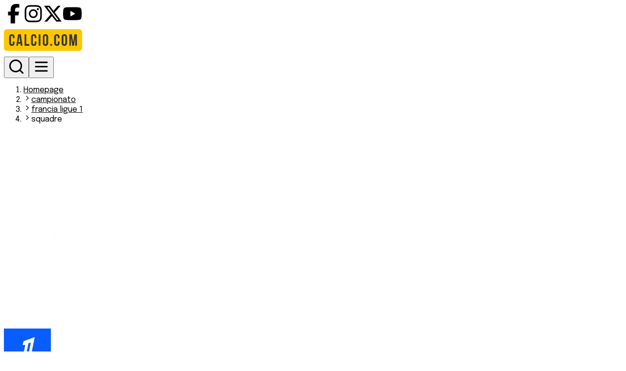

--- FILE ---
content_type: text/html; charset=utf-8
request_url: https://www.calcio.com/campionato/francia-ligue-1/squadre
body_size: 9386
content:
<!DOCTYPE html><html lang="it"><head><meta charSet="utf-8"/><meta name="viewport" content="width=device-width, initial-scale=1"/><link rel="preload" href="/_next/static/media/cb065f3ef140709c-s.p.0b820cda.woff2" as="font" crossorigin="" type="font/woff2"/><link rel="preload" as="image" href="/img/logo-calcio-com.svg"/><link rel="stylesheet" href="/_next/static/chunks/fa7b158427c5f521.css" data-precedence="next"/><link rel="preload" as="script" fetchPriority="low" href="/_next/static/chunks/b64694fc063481e2.js"/><script src="/_next/static/chunks/0383257071a6cf55.js" async=""></script><script src="/_next/static/chunks/a58e5dd13dab6da8.js" async=""></script><script src="/_next/static/chunks/234ee9b5f4d4ddd6.js" async=""></script><script src="/_next/static/chunks/turbopack-af1a39f3e8274ccb.js" async=""></script><script src="/_next/static/chunks/61f59d51c9617bd7.js" async=""></script><script src="/_next/static/chunks/7ff485eff4003203.js" async=""></script><script src="/_next/static/chunks/5b87325c39c93086.js" async=""></script><script src="/_next/static/chunks/97783b2ca1354324.js" async=""></script><script src="/_next/static/chunks/9626cd0dc493878b.js" async=""></script><script src="/_next/static/chunks/be3dc1d00715fc73.js" async=""></script><script src="/_next/static/chunks/4b9716f4f84e114c.js" async=""></script><script src="/_next/static/chunks/a1c7aaa19abbcaef.js" async=""></script><link rel="preconnect" href="https://calcioeditorial-prod-media.s3.eu-south-1.amazonaws.com" crossorigin="anonymous"/><link rel="dns-prefetch" href="https://calcioeditorial-prod-media.s3.eu-south-1.amazonaws.com"/><link rel="preconnect" href="https://www.googletagmanager.com"/><link rel="dns-prefetch" href="https://www.googletagmanager.com"/><meta name="next-size-adjust" content=""/><title>Le squadre del Campionato di Ligue 1 | Calcio.com</title><meta name="description" content="Le lista squadre del Campionato di Ligue 1"/><meta property="og:title" content="Le squadre del Campionato di Ligue 1"/><meta property="og:description" content="Le lista squadre del Campionato di Ligue 1"/><meta property="og:url" content="https://www.calcio.com/campionato/francia-ligue-1"/><meta property="og:site_name" content="Calcio.com"/><meta property="og:locale" content="it_IT"/><meta property="og:image" content="https://www.calcio.com/img/share_image.png"/><meta property="og:image:alt" content="Ligue 1"/><meta property="og:type" content="website"/><meta name="twitter:card" content="summary_large_image"/><meta name="twitter:title" content="Le squadre del Campionato di Ligue 1"/><meta name="twitter:description" content="Le lista squadre del Campionato di Ligue 1"/><meta name="twitter:image" content="https://www.calcio.com/img/share_image.png"/><meta name="twitter:image:alt" content="Ligue 1"/><link rel="icon" href="/favicon.ico"/><link rel="apple-touch-icon" href="/apple-touch-icon.png"/><script src="/_next/static/chunks/a6dad97d9634a72d.js" noModule=""></script></head><body class="epilogue_8a1174e1-module__36YTBq__className"><div hidden=""><!--$--><!--/$--></div><div class="bg-background text-foreground min-h-screen w-full flex flex-col items-center"><header class="w-full z-50 fixed top-0 left-0 py-3 md:py-6 px-3 md:px-0 transition-transform duration-300
    bg-white md:bg-transparent md:backdrop-blur-lg shadow-md
    translate-y-0"><div class="absolute inset-0 -z-10 bg-white/5  backdrop-blur-lg pointer-events-none"></div><div class="max-w-screen-xl mx-auto w-full flex items-end justify-between md:px-4"><div class="hidden gap-4 text-white md:flex"><a href="https://www.facebook.com/calciocom" target="_blank" rel="noopener noreferrer" aria-label="Facebook"><svg stroke="currentColor" fill="currentColor" stroke-width="0" viewBox="0 0 320 512" class="bg-gray-800 rounded-lg p-3" height="40" width="40" xmlns="http://www.w3.org/2000/svg"><path d="M80 299.3V512H196V299.3h86.5l18-97.8H196V166.9c0-51.7 20.3-71.5 72.7-71.5c16.3 0 29.4 .4 37 1.2V7.9C291.4 4 256.4 0 236.2 0C129.3 0 80 50.5 80 159.4v42.1H14v97.8H80z"></path></svg></a><a href="https://www.instagram.com/calciocom_official" target="_blank" rel="noopener noreferrer" aria-label="Instagram"><svg stroke="currentColor" fill="currentColor" stroke-width="0" viewBox="0 0 448 512" class="bg-gray-800 rounded-lg p-3" height="40" width="40" xmlns="http://www.w3.org/2000/svg"><path d="M224.1 141c-63.6 0-114.9 51.3-114.9 114.9s51.3 114.9 114.9 114.9S339 319.5 339 255.9 287.7 141 224.1 141zm0 189.6c-41.1 0-74.7-33.5-74.7-74.7s33.5-74.7 74.7-74.7 74.7 33.5 74.7 74.7-33.6 74.7-74.7 74.7zm146.4-194.3c0 14.9-12 26.8-26.8 26.8-14.9 0-26.8-12-26.8-26.8s12-26.8 26.8-26.8 26.8 12 26.8 26.8zm76.1 27.2c-1.7-35.9-9.9-67.7-36.2-93.9-26.2-26.2-58-34.4-93.9-36.2-37-2.1-147.9-2.1-184.9 0-35.8 1.7-67.6 9.9-93.9 36.1s-34.4 58-36.2 93.9c-2.1 37-2.1 147.9 0 184.9 1.7 35.9 9.9 67.7 36.2 93.9s58 34.4 93.9 36.2c37 2.1 147.9 2.1 184.9 0 35.9-1.7 67.7-9.9 93.9-36.2 26.2-26.2 34.4-58 36.2-93.9 2.1-37 2.1-147.8 0-184.8zM398.8 388c-7.8 19.6-22.9 34.7-42.6 42.6-29.5 11.7-99.5 9-132.1 9s-102.7 2.6-132.1-9c-19.6-7.8-34.7-22.9-42.6-42.6-11.7-29.5-9-99.5-9-132.1s-2.6-102.7 9-132.1c7.8-19.6 22.9-34.7 42.6-42.6 29.5-11.7 99.5-9 132.1-9s102.7-2.6 132.1 9c19.6 7.8 34.7 22.9 42.6 42.6 11.7 29.5 9 99.5 9 132.1s2.7 102.7-9 132.1z"></path></svg></a><a href="https://twitter.com/Calciocomoff" target="_blank" rel="noopener noreferrer" aria-label="Twitter/X"><svg stroke="currentColor" fill="currentColor" stroke-width="0" viewBox="0 0 512 512" class="bg-gray-800 rounded-lg p-3   " height="40" width="40" xmlns="http://www.w3.org/2000/svg"><path d="M389.2 48h70.6L305.6 224.2 487 464H345L233.7 318.6 106.5 464H35.8L200.7 275.5 26.8 48H172.4L272.9 180.9 389.2 48zM364.4 421.8h39.1L151.1 88h-42L364.4 421.8z"></path></svg></a><a href=" https://www.youtube.com/@calciocom" target="_blank" rel="noopener noreferrer" aria-label="YouTube" class=""><svg stroke="currentColor" fill="currentColor" stroke-width="0" viewBox="0 0 576 512" class="bg-gray-800 rounded-lg p-3" height="40" width="40" xmlns="http://www.w3.org/2000/svg"><path d="M549.655 124.083c-6.281-23.65-24.787-42.276-48.284-48.597C458.781 64 288 64 288 64S117.22 64 74.629 75.486c-23.497 6.322-42.003 24.947-48.284 48.597-11.412 42.867-11.412 132.305-11.412 132.305s0 89.438 11.412 132.305c6.281 23.65 24.787 41.5 48.284 47.821C117.22 448 288 448 288 448s170.78 0 213.371-11.486c23.497-6.321 42.003-24.171 48.284-47.821 11.412-42.867 11.412-132.305 11.412-132.305s0-89.438-11.412-132.305zm-317.51 213.508V175.185l142.739 81.205-142.739 81.201z"></path></svg></a></div><div class="md:absolute left-1/2 md:-translate-x-1/2 md:translate-y-1"><div class="text-black font-bold text-sm tracking-wide"><a href="/"><img alt="Logo" width="160" height="60" decoding="async" data-nimg="1" class="object-cover" style="color:transparent" src="/img/logo-calcio-com.svg"/></a></div></div><div class="flex gap-4 text-white cursor-pointer z-100"><button aria-label="Toggle search" class="cursor-pointer"><svg stroke="currentColor" fill="none" stroke-width="2" viewBox="0 0 24 24" stroke-linecap="round" stroke-linejoin="round" class="bg-amber-400 p-2 rounded " color="black" style="color:black" height="35" width="35" xmlns="http://www.w3.org/2000/svg"><circle cx="11" cy="11" r="8"></circle><path d="m21 21-4.3-4.3"></path></svg></button><button aria-label="Toggle menu" class="cursor-pointer"><svg stroke="currentColor" fill="none" stroke-width="2" viewBox="0 0 24 24" stroke-linecap="round" stroke-linejoin="round" class="bg-amber-400 p-2 rounded" color="black" style="color:black" height="35" width="35" xmlns="http://www.w3.org/2000/svg"><line x1="4" x2="20" y1="12" y2="12"></line><line x1="4" x2="20" y1="6" y2="6"></line><line x1="4" x2="20" y1="18" y2="18"></line></svg></button></div></div></header><main class="w-full z-10"><div class="max-w-screen-xl mx-auto px-4 mt-32"><div class="flex flex-col gap-4 rounded-br-md rounded-bl-md pb-4 mb-8"><nav class="text-sm text-gray-500 my-4" aria-label="Breadcrumb"><ol class="flex flex-wrap items-center gap-1"><li><a class="hover:underline text-blue-600" href="/">Homepage</a></li><li class="flex items-center gap-1"><svg stroke="currentColor" fill="none" stroke-width="2" viewBox="0 0 24 24" stroke-linecap="round" stroke-linejoin="round" class="text-gray-500" height="16" width="16" xmlns="http://www.w3.org/2000/svg"><path d="m9 18 6-6-6-6"></path></svg><a class="hover:underline capitalize text-gray-500" href="/campionato">campionato</a></li><li class="flex items-center gap-1"><svg stroke="currentColor" fill="none" stroke-width="2" viewBox="0 0 24 24" stroke-linecap="round" stroke-linejoin="round" class="text-gray-500" height="16" width="16" xmlns="http://www.w3.org/2000/svg"><path d="m9 18 6-6-6-6"></path></svg><a class="hover:underline capitalize text-gray-500" href="/campionato/francia-ligue-1">francia ligue 1</a></li><li class="flex items-center gap-1"><svg stroke="currentColor" fill="none" stroke-width="2" viewBox="0 0 24 24" stroke-linecap="round" stroke-linejoin="round" class="text-gray-500" height="16" width="16" xmlns="http://www.w3.org/2000/svg"><path d="m9 18 6-6-6-6"></path></svg><span class="capitalize text-gray-500" aria-current="page">squadre</span></li></ol></nav><div class="relative w-full bg-black text-white rounded-tl-xl rounded-tr-xl overflow-hidden p-2"><div class="absolute  z-0 right-[-60] bottom-[-80] opacity-9"><img alt="Decorativo" loading="lazy" width="500" height="400" decoding="async" data-nimg="1" class="w-full h-auto" style="color:transparent" sizes="(max-width: 768px) 100vw, 500px" srcSet="/_next/image?url=%2Fimg%2Fheader.png&amp;w=320&amp;q=75 320w, /_next/image?url=%2Fimg%2Fheader.png&amp;w=320&amp;q=75 320w, /_next/image?url=%2Fimg%2Fheader.png&amp;w=375&amp;q=75 375w, /_next/image?url=%2Fimg%2Fheader.png&amp;w=380&amp;q=75 380w, /_next/image?url=%2Fimg%2Fheader.png&amp;w=414&amp;q=75 414w, /_next/image?url=%2Fimg%2Fheader.png&amp;w=512&amp;q=75 512w, /_next/image?url=%2Fimg%2Fheader.png&amp;w=640&amp;q=75 640w, /_next/image?url=%2Fimg%2Fheader.png&amp;w=750&amp;q=75 750w, /_next/image?url=%2Fimg%2Fheader.png&amp;w=768&amp;q=75 768w, /_next/image?url=%2Fimg%2Fheader.png&amp;w=1024&amp;q=75 1024w, /_next/image?url=%2Fimg%2Fheader.png&amp;w=1280&amp;q=75 1280w" src="/_next/image?url=%2Fimg%2Fheader.png&amp;w=1280&amp;q=75"/></div><div class="relative z-10 flex items-center px-6 py-4 flex-col md:flex-row gap-4 text-center"><div class="flex-shrink-0 w-28 h-28 relative"><img alt="Ligue 1" loading="lazy" width="96" height="96" decoding="async" data-nimg="1" class="bg-white rounded-md object-contain" style="color:transparent" srcSet="/_next/image?url=https%3A%2F%2Fcdn.sportmonks.com%2Fimages%2Fsoccer%2Fleagues%2F13%2F301.png&amp;w=160&amp;q=75 1x, /_next/image?url=https%3A%2F%2Fcdn.sportmonks.com%2Fimages%2Fsoccer%2Fleagues%2F13%2F301.png&amp;w=256&amp;q=75 2x" src="/_next/image?url=https%3A%2F%2Fcdn.sportmonks.com%2Fimages%2Fsoccer%2Fleagues%2F13%2F301.png&amp;w=256&amp;q=75"/></div><div class="flex flex-col gap-2.5 text-xs text-gray-200 text-center md:text-left"><h1 class="text-2xl font-bold mb-2">Ligue 1</h1><span>Stato: <!-- -->Francia</span><span>Numero Squadre: <!-- -->18</span><div class=" flex md:text-left items-center gap-2"><span>Campione in carica: <!-- -->Paris Saint Germain</span><div class="w-8 h-8 relative"><img alt="Paris Saint Germain" loading="lazy" width="32" height="32" decoding="async" data-nimg="1" class="rounded-full" style="color:transparent" srcSet="/_next/image?url=https%3A%2F%2Fcdn.sportmonks.com%2Fimages%2Fsoccer%2Fteams%2F15%2F591.png&amp;w=160&amp;q=75 1x" src="/_next/image?url=https%3A%2F%2Fcdn.sportmonks.com%2Fimages%2Fsoccer%2Fteams%2F15%2F591.png&amp;w=160&amp;q=75"/></div></div></div></div></div><div class="flex gap-2 flex-col "><div class="flex flex-col gap-2 overflow-x-auto md:flex-row md:text-right text-center w-full"><a class="py-2 text-sm text-center border border-yellow-400 flex-1 rounded bg-white" href="/campionato/francia-ligue-1">Generali</a><a class="py-2 text-sm text-center border border-yellow-400 flex-1 rounded bg-white" href="/campionato/francia-ligue-1/classifica">Classifica</a><a class="py-2 text-sm text-center border border-yellow-400 flex-1 rounded bg-white" href="/campionato/francia-ligue-1/risultati">Risultati</a><a class="py-2 text-sm text-center border border-yellow-400 flex-1 rounded bg-white" href="/campionato/francia-ligue-1/statistiche-giocatori">Statistiche giocatori</a><a class="py-2 text-sm text-center border border-yellow-400 flex-1 rounded bg-white" href="/campionato/francia-ligue-1/statistiche-squadre">Statistiche squadre</a><a class="py-2 text-sm text-center border border-yellow-400 flex-1 rounded bg-yellow-400 text-black" href="/campionato/francia-ligue-1/squadre">Squadre</a><a class="py-2 text-sm text-center border border-yellow-400 flex-1 rounded bg-white" href="/campionato/francia-ligue-1/albo-oro">Albo d&#x27;oro</a></div></div><div><div class="mb-4 flex flex-col md:flex-row gap-4 items-center"><select class="rounded-md border bg-white px-3 py-4 text-sm w-full md:w-auto focus:outline-none focus:ring-2 focus:ring-offset-2 focus:ring-blue-500" aria-label="Seleziona stagione"><option value="" disabled="">— Seleziona stagione —</option><option value="2025/2026" selected="">2025/2026</option><option value="2024/2025">2024/2025</option><option value="2023/2024">2023/2024</option><option value="2022/2023">2022/2023</option><option value="2021/2022">2021/2022</option><option value="2020/2021">2020/2021</option><option value="2019/2020">2019/2020</option><option value="2018/2019">2018/2019</option><option value="2017/2018">2017/2018</option><option value="2016/2017">2016/2017</option><option value="2015/2016">2015/2016</option><option value="2014/2015">2014/2015</option><option value="2013/2014">2013/2014</option><option value="2012/2013">2012/2013</option><option value="2011/2012">2011/2012</option><option value="2010/2011">2010/2011</option><option value="2009/2010">2009/2010</option><option value="2008/2009">2008/2009</option><option value="2007/2008">2007/2008</option><option value="2006/2007">2006/2007</option><option value="2005/2006">2005/2006</option><option value="2004/2005">2004/2005</option><option value="2003/2004">2003/2004</option><option value="2002/2003">2002/2003</option><option value="2001/2002">2001/2002</option><option value="2000/2001">2000/2001</option></select></div><div class="text-center py-8">Nessuna squadra disponibile per questa stagione.</div></div></div></div><!--$--><!--/$--></main></div><footer class="bg-black text-white text-sm"><div class="max-w-screen-xl mx-auto px-6 py-10 flex flex-col gap-8"><div class="flex flex-col lg:flex-row justify-between gap-10"><div class="flex flex-col gap-4"><a href="/"><img alt="Logo" loading="lazy" width="175" height="60" decoding="async" data-nimg="1" style="color:transparent" srcSet="/_next/image?url=%2Fimg%2Fcalcio-logo.webp&amp;w=256&amp;q=75 1x, /_next/image?url=%2Fimg%2Fcalcio-logo.webp&amp;w=375&amp;q=75 2x" src="/_next/image?url=%2Fimg%2Fcalcio-logo.webp&amp;w=375&amp;q=75"/></a><div class="flex gap-3"><a href="https://www.instagram.com/calciocom_official" target="_blank" rel="noopener noreferrer" aria-label="Instagram" class=""><svg stroke="currentColor" fill="currentColor" stroke-width="0" viewBox="0 0 448 512" class="bg-gray-800 rounded-lg p-3" height="35" width="35" xmlns="http://www.w3.org/2000/svg"><path d="M224.1 141c-63.6 0-114.9 51.3-114.9 114.9s51.3 114.9 114.9 114.9S339 319.5 339 255.9 287.7 141 224.1 141zm0 189.6c-41.1 0-74.7-33.5-74.7-74.7s33.5-74.7 74.7-74.7 74.7 33.5 74.7 74.7-33.6 74.7-74.7 74.7zm146.4-194.3c0 14.9-12 26.8-26.8 26.8-14.9 0-26.8-12-26.8-26.8s12-26.8 26.8-26.8 26.8 12 26.8 26.8zm76.1 27.2c-1.7-35.9-9.9-67.7-36.2-93.9-26.2-26.2-58-34.4-93.9-36.2-37-2.1-147.9-2.1-184.9 0-35.8 1.7-67.6 9.9-93.9 36.1s-34.4 58-36.2 93.9c-2.1 37-2.1 147.9 0 184.9 1.7 35.9 9.9 67.7 36.2 93.9s58 34.4 93.9 36.2c37 2.1 147.9 2.1 184.9 0 35.9-1.7 67.7-9.9 93.9-36.2 26.2-26.2 34.4-58 36.2-93.9 2.1-37 2.1-147.8 0-184.8zM398.8 388c-7.8 19.6-22.9 34.7-42.6 42.6-29.5 11.7-99.5 9-132.1 9s-102.7 2.6-132.1-9c-19.6-7.8-34.7-22.9-42.6-42.6-11.7-29.5-9-99.5-9-132.1s-2.6-102.7 9-132.1c7.8-19.6 22.9-34.7 42.6-42.6 29.5-11.7 99.5-9 132.1-9s102.7-2.6 132.1 9c19.6 7.8 34.7 22.9 42.6 42.6 11.7 29.5 9 99.5 9 132.1s2.7 102.7-9 132.1z"></path></svg></a><a href="https://www.facebook.com/calciocom" target="_blank" rel="noopener noreferrer" aria-label="Facebook" class=""><svg stroke="currentColor" fill="currentColor" stroke-width="0" viewBox="0 0 320 512" class="bg-gray-800 rounded-lg p-3" height="35" width="35" xmlns="http://www.w3.org/2000/svg"><path d="M80 299.3V512H196V299.3h86.5l18-97.8H196V166.9c0-51.7 20.3-71.5 72.7-71.5c16.3 0 29.4 .4 37 1.2V7.9C291.4 4 256.4 0 236.2 0C129.3 0 80 50.5 80 159.4v42.1H14v97.8H80z"></path></svg></a><a href="https://twitter.com/Calciocomoff" target="_blank" rel="noopener noreferrer" aria-label="Twitter/X" class=""><svg stroke="currentColor" fill="currentColor" stroke-width="0" viewBox="0 0 512 512" class="bg-gray-800 rounded-lg p-3" height="35" width="35" xmlns="http://www.w3.org/2000/svg"><path d="M389.2 48h70.6L305.6 224.2 487 464H345L233.7 318.6 106.5 464H35.8L200.7 275.5 26.8 48H172.4L272.9 180.9 389.2 48zM364.4 421.8h39.1L151.1 88h-42L364.4 421.8z"></path></svg></a><a href=" https://www.youtube.com/@calciocom" target="_blank" rel="noopener noreferrer" aria-label="YouTube" class=""><svg stroke="currentColor" fill="currentColor" stroke-width="0" viewBox="0 0 576 512" class="bg-gray-800 rounded-lg p-3" height="35" width="35" xmlns="http://www.w3.org/2000/svg"><path d="M549.655 124.083c-6.281-23.65-24.787-42.276-48.284-48.597C458.781 64 288 64 288 64S117.22 64 74.629 75.486c-23.497 6.322-42.003 24.947-48.284 48.597-11.412 42.867-11.412 132.305-11.412 132.305s0 89.438 11.412 132.305c6.281 23.65 24.787 41.5 48.284 47.821C117.22 448 288 448 288 448s170.78 0 213.371-11.486c23.497-6.321 42.003-24.171 48.284-47.821 11.412-42.867 11.412-132.305 11.412-132.305s0-89.438-11.412-132.305zm-317.51 213.508V175.185l142.739 81.205-142.739 81.201z"></path></svg></a></div></div><div class="grid grid-cols-2 md:grid-cols-4 gap-8 flex-1"><div><h4 class="font-semibold mb-2"><a class="hover:underline decoration-white " href="/news/page/1">Notizie</a></h4><ul class="space-y-1"><li><a class="hover:underline decoration-white " href="/news/campionato/italia-serie-a">Serie A</a></li><li><a class="hover:underline decoration-white " href="/news/campionato/europa-champions-league">UEFA Champions League Teams</a></li><li><a class="hover:underline decoration-white " href="/news/campionato/europa-europa-league">UEFA Europa League Teams</a></li><li><a class="hover:underline decoration-white " href="/news/campionato/inghilterra-premier-league">Premier League</a></li><li><a class="hover:underline decoration-white " href="/news/campionato/spagna-la-liga">LaLiga</a></li><li><a class="hover:underline decoration-white " href="/news/campionato/francia-ligue-1">Ligue 1</a></li><li><a class="hover:underline decoration-white " href="/news/campionato/germania-bundesliga">Bundesliga</a></li></ul></div><div><h4 class="font-semibold mb-2"><a class="hover:underline decoration-white " href="/pronostici/page/1">Pronostici</a></h4><ul class="space-y-1"><li><a class="hover:underline decoration-white " href="/pronostici/campionato/italia-serie-a/page/1">Serie A</a></li><li><a class="hover:underline decoration-white " href="/pronostici/campionato/europa-champions-league/page/1">UEFA Champions League Teams</a></li><li><a class="hover:underline decoration-white " href="/pronostici/campionato/europa-europa-league/page/1">UEFA Europa League Teams</a></li><li><a class="hover:underline decoration-white " href="/pronostici/campionato/inghilterra-premier-league/page/1">Premier League</a></li><li><a class="hover:underline decoration-white " href="/pronostici/campionato/spagna-la-liga/page/1">LaLiga</a></li><li><a class="hover:underline decoration-white " href="/pronostici/campionato/francia-ligue-1/page/1">Ligue 1</a></li><li><a class="hover:underline decoration-white " href="/pronostici/campionato/germania-bundesliga/page/1">Bundesliga</a></li></ul></div><div><h4 class="font-semibold mb-2"><a class="hover:underline decoration-white " href="/statistiche">Statistiche</a></h4><ul class="space-y-1"><li><a class="hover:underline decoration-white " href="/statistiche/italia-serie-a/2025-2026/squadre-e-classifiche">Squadre e classifica</a></li><li><a class="hover:underline decoration-white " href="/statistiche/italia-serie-a/2025-2026/giornate">Giornate</a></li><li><a class="hover:underline decoration-white " href="/statistiche/italia-serie-a/2025-2026/marcatori">Marcatori</a></li></ul></div><div><h4 class="font-semibold mb-2">Note Legali</h4><ul class="space-y-1"><li><a class="hover:underline decoration-white " href="/privacy">Privacy Policy</a></li><li><a class="hover:underline decoration-white " href="/cookie">Cookie Policy</a></li><li><a class="hover:underline decoration-white " href="/terms-conditions">Termini e condizioni</a></li></ul></div></div></div><div class="flex flex-col lg:flex-row justify-between items-start lg:items-center gap-6"><p class="text-[10px] text-gray-300 max-w-4xl leading-snug">Calcio.com è un innovativo data hub per football fanatics realizzato da Planet Entertainment, realtà del gruppo PWO Spa dedicata ai servizi di infotainment. Questo sito non rappresenta una testata giornalistica, in quanto viene realizzato senza alcuna periodicità.</p></div></div><div class="bg-neutral-900 py-4 text-center text-xs text-gray-400 px-4">Planet Entertainment S.r.l. con sede legale in Roma, Via degli Aldobrandeschi 300, CF e P.IVA 18487761000, iscritta al Reg. Imprese di Roma, n. REA RM-1652482 <br/>© 2025 <span class="underline">Calcio.com</span></div></footer><script src="/_next/static/chunks/b64694fc063481e2.js" id="_R_" async=""></script><script>(self.__next_f=self.__next_f||[]).push([0])</script><script>self.__next_f.push([1,"1:\"$Sreact.fragment\"\n2:I[47988,[\"/_next/static/chunks/61f59d51c9617bd7.js\",\"/_next/static/chunks/7ff485eff4003203.js\",\"/_next/static/chunks/5b87325c39c93086.js\"],\"default\"]\n3:I[31076,[\"/_next/static/chunks/61f59d51c9617bd7.js\",\"/_next/static/chunks/7ff485eff4003203.js\",\"/_next/static/chunks/5b87325c39c93086.js\"],\"default\"]\n4:I[27702,[\"/_next/static/chunks/97783b2ca1354324.js\",\"/_next/static/chunks/9626cd0dc493878b.js\"],\"default\"]\n5:I[41428,[\"/_next/static/chunks/61f59d51c9617bd7.js\",\"/_next/static/chunks/7ff485eff4003203.js\",\"/_next/static/chunks/5b87325c39c93086.js\",\"/_next/static/chunks/be3dc1d00715fc73.js\"],\"default\"]\n6:I[78771,[\"/_next/static/chunks/97783b2ca1354324.js\",\"/_next/static/chunks/9626cd0dc493878b.js\"],\"default\"]\n7:I[96853,[\"/_next/static/chunks/61f59d51c9617bd7.js\",\"/_next/static/chunks/7ff485eff4003203.js\",\"/_next/static/chunks/5b87325c39c93086.js\"],\"\"]\n8:I[72155,[\"/_next/static/chunks/61f59d51c9617bd7.js\",\"/_next/static/chunks/7ff485eff4003203.js\",\"/_next/static/chunks/5b87325c39c93086.js\"],\"Image\"]\n14:I[96674,[\"/_next/static/chunks/97783b2ca1354324.js\",\"/_next/static/chunks/9626cd0dc493878b.js\"],\"default\"]\n:HL[\"/_next/static/chunks/fa7b158427c5f521.css\",\"style\"]\n:HL[\"/_next/static/media/cb065f3ef140709c-s.p.0b820cda.woff2\",\"font\",{\"crossOrigin\":\"\",\"type\":\"font/woff2\"}]\n"])</script><script>self.__next_f.push([1,"0:{\"P\":null,\"b\":\"cquwHOTZSveN8cqx24dPU\",\"c\":[\"\",\"campionato\",\"francia-ligue-1\",\"squadre?_rsc=155zu\"],\"q\":\"\",\"i\":false,\"f\":[[[\"\",{\"children\":[\"campionato\",{\"children\":[[\"slug\",\"francia-ligue-1\",\"d\"],{\"children\":[\"squadre\",{\"children\":[\"__PAGE__\",{}]}]}]}]},\"$undefined\",\"$undefined\",true],[[\"$\",\"$1\",\"c\",{\"children\":[[[\"$\",\"link\",\"0\",{\"rel\":\"stylesheet\",\"href\":\"/_next/static/chunks/fa7b158427c5f521.css\",\"precedence\":\"next\",\"crossOrigin\":\"$undefined\",\"nonce\":\"$undefined\"}],[\"$\",\"script\",\"script-0\",{\"src\":\"/_next/static/chunks/61f59d51c9617bd7.js\",\"async\":true,\"nonce\":\"$undefined\"}],[\"$\",\"script\",\"script-1\",{\"src\":\"/_next/static/chunks/7ff485eff4003203.js\",\"async\":true,\"nonce\":\"$undefined\"}],[\"$\",\"script\",\"script-2\",{\"src\":\"/_next/static/chunks/5b87325c39c93086.js\",\"async\":true,\"nonce\":\"$undefined\"}]],[\"$\",\"html\",null,{\"lang\":\"it\",\"children\":[[\"$\",\"head\",null,{\"children\":[[\"$\",\"link\",null,{\"rel\":\"preconnect\",\"href\":\"https://calcioeditorial-prod-media.s3.eu-south-1.amazonaws.com\",\"crossOrigin\":\"anonymous\"}],[\"$\",\"link\",null,{\"rel\":\"dns-prefetch\",\"href\":\"https://calcioeditorial-prod-media.s3.eu-south-1.amazonaws.com\"}],[\"$\",\"link\",null,{\"rel\":\"preconnect\",\"href\":\"https://www.googletagmanager.com\"}],[\"$\",\"link\",null,{\"rel\":\"dns-prefetch\",\"href\":\"https://www.googletagmanager.com\"}]]}],[\"$\",\"body\",null,{\"className\":\"epilogue_8a1174e1-module__36YTBq__className\",\"children\":[[\"$\",\"$L2\",null,{}],[\"$\",\"div\",null,{\"className\":\"bg-background text-foreground min-h-screen w-full flex flex-col items-center\",\"children\":[[\"$\",\"$L3\",null,{}],[\"$\",\"main\",null,{\"className\":\"w-full z-10\",\"children\":[\"$\",\"$L4\",null,{\"parallelRouterKey\":\"children\",\"error\":\"$5\",\"errorStyles\":[],\"errorScripts\":[[\"$\",\"script\",\"script-0\",{\"src\":\"/_next/static/chunks/be3dc1d00715fc73.js\",\"async\":true}]],\"template\":[\"$\",\"$L6\",null,{}],\"templateStyles\":\"$undefined\",\"templateScripts\":\"$undefined\",\"notFound\":[[\"$\",\"div\",null,{\"className\":\"min-h-screen flex items-center justify-center bg-white text-center px-4\",\"children\":[\"$\",\"div\",null,{\"children\":[[\"$\",\"h1\",null,{\"className\":\"text-4xl font-bold text-black mb-4\",\"children\":\"404 - Pagina non trovata\"}],[\"$\",\"p\",null,{\"className\":\"text-gray-600 mb-8\",\"children\":\"La pagina che stai cercando non esiste.\"}],[\"$\",\"$L7\",null,{\"href\":\"/\",\"className\":\"inline-block px-6 py-2 bg-yellow-400 text-white rounded hover:bg-gray-800 transition\",\"children\":\"Torna alla home\"}]]}]}],[]],\"forbidden\":\"$undefined\",\"unauthorized\":\"$undefined\"}]}]]}],[\"$\",\"footer\",null,{\"className\":\"bg-black text-white text-sm\",\"children\":[[\"$\",\"div\",null,{\"className\":\"max-w-screen-xl mx-auto px-6 py-10 flex flex-col gap-8\",\"children\":[[\"$\",\"div\",null,{\"className\":\"flex flex-col lg:flex-row justify-between gap-10\",\"children\":[[\"$\",\"div\",null,{\"className\":\"flex flex-col gap-4\",\"children\":[[\"$\",\"$L7\",null,{\"href\":\"/\",\"children\":[\"$\",\"$L8\",null,{\"src\":\"/img/calcio-logo.webp\",\"alt\":\"Logo\",\"width\":175,\"height\":60}]}],[\"$\",\"div\",null,{\"className\":\"flex gap-3\",\"children\":[[\"$\",\"a\",null,{\"href\":\"https://www.instagram.com/calciocom_official\",\"target\":\"_blank\",\"rel\":\"noopener noreferrer\",\"aria-label\":\"Instagram\",\"className\":\"\",\"children\":[\"$\",\"svg\",null,{\"stroke\":\"currentColor\",\"fill\":\"currentColor\",\"strokeWidth\":\"0\",\"viewBox\":\"0 0 448 512\",\"className\":\"bg-gray-800 rounded-lg p-3\",\"children\":[\"$undefined\",[[\"$\",\"path\",\"0\",{\"d\":\"M224.1 141c-63.6 0-114.9 51.3-114.9 114.9s51.3 114.9 114.9 114.9S339 319.5 339 255.9 287.7 141 224.1 141zm0 189.6c-41.1 0-74.7-33.5-74.7-74.7s33.5-74.7 74.7-74.7 74.7 33.5 74.7 74.7-33.6 74.7-74.7 74.7zm146.4-194.3c0 14.9-12 26.8-26.8 26.8-14.9 0-26.8-12-26.8-26.8s12-26.8 26.8-26.8 26.8 12 26.8 26.8zm76.1 27.2c-1.7-35.9-9.9-67.7-36.2-93.9-26.2-26.2-58-34.4-93.9-36.2-37-2.1-147.9-2.1-184.9 0-35.8 1.7-67.6 9.9-93.9 36.1s-34.4 58-36.2 93.9c-2.1 37-2.1 147.9 0 184.9 1.7 35.9 9.9 67.7 36.2 93.9s58 34.4 93.9 36.2c37 2.1 147.9 2.1 184.9 0 35.9-1.7 67.7-9.9 93.9-36.2 26.2-26.2 34.4-58 36.2-93.9 2.1-37 2.1-147.8 0-184.8zM398.8 388c-7.8 19.6-22.9 34.7-42.6 42.6-29.5 11.7-99.5 9-132.1 9s-102.7 2.6-132.1-9c-19.6-7.8-34.7-22.9-42.6-42.6-11.7-29.5-9-99.5-9-132.1s-2.6-102.7 9-132.1c7.8-19.6 22.9-34.7 42.6-42.6 29.5-11.7 99.5-9 132.1-9s102.7-2.6 132.1 9c19.6 7.8 34.7 22.9 42.6 42.6 11.7 29.5 9 99.5 9 132.1s2.7 102.7-9 132.1z\",\"children\":[]}]]],\"style\":{\"color\":\"$undefined\"},\"height\":35,\"width\":35,\"xmlns\":\"http://www.w3.org/2000/svg\"}]}],\"$L9\",\"$La\",\"$Lb\"]}]]}],\"$Lc\"]}],\"$Ld\"]}],\"$Le\"]}]]}]]}]]}],{\"children\":[\"$Lf\",{\"children\":[\"$L10\",{\"children\":[\"$L11\",{\"children\":[\"$L12\",{},null,false,false]},null,false,false]},null,false,false]},null,false,false]},null,false,false],\"$L13\",false]],\"m\":\"$undefined\",\"G\":[\"$14\",[]],\"S\":true}\n"])</script><script>self.__next_f.push([1,"19:I[26905,[\"/_next/static/chunks/97783b2ca1354324.js\",\"/_next/static/chunks/9626cd0dc493878b.js\"],\"OutletBoundary\"]\n1a:\"$Sreact.suspense\"\n1c:I[26905,[\"/_next/static/chunks/97783b2ca1354324.js\",\"/_next/static/chunks/9626cd0dc493878b.js\"],\"ViewportBoundary\"]\n1e:I[26905,[\"/_next/static/chunks/97783b2ca1354324.js\",\"/_next/static/chunks/9626cd0dc493878b.js\"],\"MetadataBoundary\"]\n9:[\"$\",\"a\",null,{\"href\":\"https://www.facebook.com/calciocom\",\"target\":\"_blank\",\"rel\":\"noopener noreferrer\",\"aria-label\":\"Facebook\",\"className\":\"\",\"children\":[\"$\",\"svg\",null,{\"stroke\":\"currentColor\",\"fill\":\"currentColor\",\"strokeWidth\":\"0\",\"viewBox\":\"0 0 320 512\",\"className\":\"bg-gray-800 rounded-lg p-3\",\"children\":[\"$undefined\",[[\"$\",\"path\",\"0\",{\"d\":\"M80 299.3V512H196V299.3h86.5l18-97.8H196V166.9c0-51.7 20.3-71.5 72.7-71.5c16.3 0 29.4 .4 37 1.2V7.9C291.4 4 256.4 0 236.2 0C129.3 0 80 50.5 80 159.4v42.1H14v97.8H80z\",\"children\":[]}]]],\"style\":{\"color\":\"$undefined\"},\"height\":35,\"width\":35,\"xmlns\":\"http://www.w3.org/2000/svg\"}]}]\na:[\"$\",\"a\",null,{\"href\":\"https://twitter.com/Calciocomoff\",\"target\":\"_blank\",\"rel\":\"noopener noreferrer\",\"aria-label\":\"Twitter/X\",\"className\":\"\",\"children\":[\"$\",\"svg\",null,{\"stroke\":\"currentColor\",\"fill\":\"currentColor\",\"strokeWidth\":\"0\",\"viewBox\":\"0 0 512 512\",\"className\":\"bg-gray-800 rounded-lg p-3\",\"children\":[\"$undefined\",[[\"$\",\"path\",\"0\",{\"d\":\"M389.2 48h70.6L305.6 224.2 487 464H345L233.7 318.6 106.5 464H35.8L200.7 275.5 26.8 48H172.4L272.9 180.9 389.2 48zM364.4 421.8h39.1L151.1 88h-42L364.4 421.8z\",\"children\":[]}]]],\"style\":{\"color\":\"$undefined\"},\"height\":35,\"width\":35,\"xmlns\":\"http://www.w3.org/2000/svg\"}]}]\nb:[\"$\",\"a\",null,{\"href\":\" https://www.youtube.com/@calciocom\",\"target\":\"_blank\",\"rel\":\"noopener noreferrer\",\"aria-label\":\"YouTube\",\"className\":\"\",\"children\":[\"$\",\"svg\",null,{\"stroke\":\"currentColor\",\"fill\":\"currentColor\",\"strokeWidth\":\"0\",\"viewBox\":\"0 0 576 512\",\"className\":\"bg-gray-800 rounded-lg p-3\",\"children\":[\"$undefined\",[[\"$\",\"path\",\"0\",{\"d\":\"M549.655 124.083c-6.281-23.65-24.787-42.276-48.284-48.597C458.781 64 288 64 288 64S117.22 64 74.629 75.486c-23.497 6.322-42.003 24.947-48.284 48.597-11.412 42.867-11.412 132.305-11.412 132.305s0 89.438 11.412 132.305c6.281 23.65 24.787 41.5 48.284 47.821C117.22 448 288 448 288 448s170.78 0 213.371-11.486c23.497-6.321 42.003-24.171 48.284-47.821 11.412-42.867 11.412-132.305 11.412-132.305s0-89.438-11.412-132.305zm-317.51 213.508V175.185l142.739 81.205-142.739 81.201z\",\"children\":[]}]]],\"style\":{\"color\":\"$undefined\"},\"height\":35,\"width\":35,\"xmlns\":\"http://www.w3.org/2000/svg\"}]}]\n"])</script><script>self.__next_f.push([1,"c:[\"$\",\"div\",null,{\"className\":\"grid grid-cols-2 md:grid-cols-4 gap-8 flex-1\",\"children\":[[\"$\",\"div\",null,{\"children\":[[\"$\",\"h4\",null,{\"className\":\"font-semibold mb-2\",\"children\":[\"$\",\"$L7\",null,{\"href\":\"/news/page/1\",\"className\":\"hover:underline decoration-white \",\"children\":\"Notizie\"}]}],[\"$\",\"ul\",null,{\"className\":\"space-y-1\",\"children\":[[\"$\",\"li\",\"italia-serie-a\",{\"children\":[\"$\",\"$L7\",null,{\"href\":\"/news/campionato/italia-serie-a\",\"className\":\"hover:underline decoration-white \",\"children\":\"Serie A\"}]}],[\"$\",\"li\",\"europa-champions-league\",{\"children\":[\"$\",\"$L7\",null,{\"href\":\"/news/campionato/europa-champions-league\",\"className\":\"hover:underline decoration-white \",\"children\":\"UEFA Champions League Teams\"}]}],[\"$\",\"li\",\"europa-europa-league\",{\"children\":[\"$\",\"$L7\",null,{\"href\":\"/news/campionato/europa-europa-league\",\"className\":\"hover:underline decoration-white \",\"children\":\"UEFA Europa League Teams\"}]}],[\"$\",\"li\",\"inghilterra-premier-league\",{\"children\":[\"$\",\"$L7\",null,{\"href\":\"/news/campionato/inghilterra-premier-league\",\"className\":\"hover:underline decoration-white \",\"children\":\"Premier League\"}]}],[\"$\",\"li\",\"spagna-la-liga\",{\"children\":[\"$\",\"$L7\",null,{\"href\":\"/news/campionato/spagna-la-liga\",\"className\":\"hover:underline decoration-white \",\"children\":\"LaLiga\"}]}],[\"$\",\"li\",\"francia-ligue-1\",{\"children\":[\"$\",\"$L7\",null,{\"href\":\"/news/campionato/francia-ligue-1\",\"className\":\"hover:underline decoration-white \",\"children\":\"Ligue 1\"}]}],[\"$\",\"li\",\"germania-bundesliga\",{\"children\":[\"$\",\"$L7\",null,{\"href\":\"/news/campionato/germania-bundesliga\",\"className\":\"hover:underline decoration-white \",\"children\":\"Bundesliga\"}]}]]}]]}],[\"$\",\"div\",null,{\"children\":[[\"$\",\"h4\",null,{\"className\":\"font-semibold mb-2\",\"children\":[\"$\",\"$L7\",null,{\"href\":\"/pronostici/page/1\",\"className\":\"hover:underline decoration-white \",\"children\":\"Pronostici\"}]}],[\"$\",\"ul\",null,{\"className\":\"space-y-1\",\"children\":[[\"$\",\"li\",\"italia-serie-a\",{\"children\":[\"$\",\"$L7\",null,{\"href\":\"/pronostici/campionato/italia-serie-a/page/1\",\"className\":\"hover:underline decoration-white \",\"children\":\"Serie A\"}]}],[\"$\",\"li\",\"europa-champions-league\",{\"children\":[\"$\",\"$L7\",null,{\"href\":\"/pronostici/campionato/europa-champions-league/page/1\",\"className\":\"hover:underline decoration-white \",\"children\":\"UEFA Champions League Teams\"}]}],[\"$\",\"li\",\"europa-europa-league\",{\"children\":[\"$\",\"$L7\",null,{\"href\":\"/pronostici/campionato/europa-europa-league/page/1\",\"className\":\"hover:underline decoration-white \",\"children\":\"UEFA Europa League Teams\"}]}],[\"$\",\"li\",\"inghilterra-premier-league\",{\"children\":[\"$\",\"$L7\",null,{\"href\":\"/pronostici/campionato/inghilterra-premier-league/page/1\",\"className\":\"hover:underline decoration-white \",\"children\":\"Premier League\"}]}],[\"$\",\"li\",\"spagna-la-liga\",{\"children\":[\"$\",\"$L7\",null,{\"href\":\"/pronostici/campionato/spagna-la-liga/page/1\",\"className\":\"hover:underline decoration-white \",\"children\":\"LaLiga\"}]}],[\"$\",\"li\",\"francia-ligue-1\",{\"children\":[\"$\",\"$L7\",null,{\"href\":\"/pronostici/campionato/francia-ligue-1/page/1\",\"className\":\"hover:underline decoration-white \",\"children\":\"Ligue 1\"}]}],[\"$\",\"li\",\"germania-bundesliga\",{\"children\":[\"$\",\"$L7\",null,{\"href\":\"/pronostici/campionato/germania-bundesliga/page/1\",\"className\":\"hover:underline decoration-white \",\"children\":\"Bundesliga\"}]}]]}]]}],[\"$\",\"div\",null,{\"children\":[[\"$\",\"h4\",null,{\"className\":\"font-semibold mb-2\",\"children\":[\"$\",\"$L7\",null,{\"href\":\"/statistiche\",\"className\":\"hover:underline decoration-white \",\"children\":\"Statistiche\"}]}],[\"$\",\"ul\",null,{\"className\":\"space-y-1\",\"children\":[[\"$\",\"li\",\"2025-2026/squadre-e-classifiche\",{\"children\":[\"$\",\"$L7\",null,{\"href\":\"/statistiche/italia-serie-a/2025-2026/squadre-e-classifiche\",\"className\":\"hover:underline decoration-white \",\"children\":\"Squadre e classifica\"}]}],[\"$\",\"li\",\"2025-2026/giornate\",{\"children\":[\"$\",\"$L7\",null,{\"href\":\"/statistiche/italia-serie-a/2025-2026/giornate\",\"className\":\"hover:underline decoration-white \",\"children\":\"Giornate\"}]}],[\"$\",\"li\",\"2025-2026/marcatori\",{\"children\":[\"$\",\"$L7\",null,{\"href\":\"/statistiche/italia-serie-a/2025-2026/marcatori\",\"className\":\"hover:underline decoration-white \",\"children\":\"Marcatori\"}]}]]}]]}],[\"$\",\"div\",null,{\"children\":[[\"$\",\"h4\",null,{\"className\":\"font-semibold mb-2\",\"children\":\"Note Legali\"}],[\"$\",\"ul\",null,{\"className\":\"space-y-1\",\"children\":[\"$L15\",\"$L16\",\"$L17\"]}]]}]]}]\n"])</script><script>self.__next_f.push([1,"d:[\"$\",\"div\",null,{\"className\":\"flex flex-col lg:flex-row justify-between items-start lg:items-center gap-6\",\"children\":[\"$\",\"p\",null,{\"className\":\"text-[10px] text-gray-300 max-w-4xl leading-snug\",\"children\":\"Calcio.com è un innovativo data hub per football fanatics realizzato da Planet Entertainment, realtà del gruppo PWO Spa dedicata ai servizi di infotainment. Questo sito non rappresenta una testata giornalistica, in quanto viene realizzato senza alcuna periodicità.\"}]}]\ne:[\"$\",\"div\",null,{\"className\":\"bg-neutral-900 py-4 text-center text-xs text-gray-400 px-4\",\"children\":[\"Planet Entertainment S.r.l. con sede legale in Roma, Via degli Aldobrandeschi 300, CF e P.IVA 18487761000, iscritta al Reg. Imprese di Roma, n. REA RM-1652482 \",[\"$\",\"br\",null,{}],\"© 2025 \",[\"$\",\"span\",null,{\"className\":\"underline\",\"children\":\"Calcio.com\"}]]}]\nf:[\"$\",\"$1\",\"c\",{\"children\":[null,[\"$\",\"$L4\",null,{\"parallelRouterKey\":\"children\",\"error\":\"$undefined\",\"errorStyles\":\"$undefined\",\"errorScripts\":\"$undefined\",\"template\":[\"$\",\"$L6\",null,{}],\"templateStyles\":\"$undefined\",\"templateScripts\":\"$undefined\",\"notFound\":\"$undefined\",\"forbidden\":\"$undefined\",\"unauthorized\":\"$undefined\"}]]}]\n10:[\"$\",\"$1\",\"c\",{\"children\":[null,[\"$\",\"$L4\",null,{\"parallelRouterKey\":\"children\",\"error\":\"$undefined\",\"errorStyles\":\"$undefined\",\"errorScripts\":\"$undefined\",\"template\":[\"$\",\"$L6\",null,{}],\"templateStyles\":\"$undefined\",\"templateScripts\":\"$undefined\",\"notFound\":\"$undefined\",\"forbidden\":\"$undefined\",\"unauthorized\":\"$undefined\"}]]}]\n11:[\"$\",\"$1\",\"c\",{\"children\":[null,[\"$\",\"$L4\",null,{\"parallelRouterKey\":\"children\",\"error\":\"$undefined\",\"errorStyles\":\"$undefined\",\"errorScripts\":\"$undefined\",\"template\":[\"$\",\"$L6\",null,{}],\"templateStyles\":\"$undefined\",\"templateScripts\":\"$undefined\",\"notFound\":\"$undefined\",\"forbidden\":\"$undefined\",\"unauthorized\":\"$undefined\"}]]}]\n12:[\"$\",\"$1\",\"c\",{\"children\":[\"$L18\",[[\"$\",\"script\",\"script-0\",{\"src\":\"/_next/static/chunks/4b9716f4f84e114c.js\",\"async\":true,\"nonce\":\"$undefined\"}],[\"$\",\"script\",\"script-1\",{\"src\":\"/_next/static/chunks/a1c7aaa19abbcaef.js\",\"async\":true,\"nonce\":\"$undefined\"}]],[\"$\",\"$L19\",null,{\"children\":[\"$\",\"$1a\",null,{\"name\":\"Next.MetadataOutlet\",\"children\":\"$@1b\"}]}]]}]\n13:[\"$\",\"$1\",\"h\",{\"children\":[null,[\"$\",\"$L1c\",null,{\"children\":\"$@1d\"}],[\"$\",\"div\",null,{\"hidden\":true,\"children\":[\"$\",\"$L1e\",null,{\"children\":[\"$\",\"$1a\",null,{\"name\":\"Next.Metadata\",\"children\":\"$@1f\"}]}]}],[\"$\",\"meta\",null,{\"name\":\"next-size-adjust\",\"content\":\"\"}]]}]\n"])</script><script>self.__next_f.push([1,"15:[\"$\",\"li\",null,{\"children\":[\"$\",\"$L7\",null,{\"href\":\"/privacy\",\"className\":\"hover:underline decoration-white \",\"children\":\"Privacy Policy\"}]}]\n16:[\"$\",\"li\",null,{\"children\":[\"$\",\"$L7\",null,{\"href\":\"/cookie\",\"className\":\"hover:underline decoration-white \",\"children\":\"Cookie Policy\"}]}]\n17:[\"$\",\"li\",null,{\"children\":[\"$\",\"$L7\",null,{\"href\":\"/terms-conditions\",\"className\":\"hover:underline decoration-white \",\"children\":\"Termini e condizioni\"}]}]\n"])</script><script>self.__next_f.push([1,"1d:[[\"$\",\"meta\",\"0\",{\"charSet\":\"utf-8\"}],[\"$\",\"meta\",\"1\",{\"name\":\"viewport\",\"content\":\"width=device-width, initial-scale=1\"}]]\n"])</script><script>self.__next_f.push([1,"20:I[4231,[\"/_next/static/chunks/61f59d51c9617bd7.js\",\"/_next/static/chunks/7ff485eff4003203.js\",\"/_next/static/chunks/5b87325c39c93086.js\",\"/_next/static/chunks/4b9716f4f84e114c.js\",\"/_next/static/chunks/a1c7aaa19abbcaef.js\"],\"CampionatoProvider\"]\n23:I[35695,[\"/_next/static/chunks/97783b2ca1354324.js\",\"/_next/static/chunks/9626cd0dc493878b.js\"],\"IconMark\"]\n21:Teb3,"])</script><script>self.__next_f.push([1,"\u003cp\u003e\n  Resta aggiornato sul campionato di \n  \u003cstrong\u003e\n    Ligue 1\n  \u003c/strong\u003e\n   ed accedi a tutte le statistiche sulle squadre, i giocatori e le partite e consulta la classifica ed il calendario per rimanere sempre aggiornato.\n\u003c/p\u003e\n\u003cp\u003e\n  Calcio.com è il punto di riferimento per tutti i numeri della Ligue 1 e ti aiuterà a rimanere aggiornato ed a trovare tutte le informazioni più importanti per pronosticare le partite del campionato.\n\u003c/p\u003e\n\u003cp\u003e\n  La Ligue 1 è uno dei campionati di calcio più seguiti dagli italiani per la qualità di gioco delle squadre. Le partite di questo campionato sono, infatti, ricche di gol, azione e spettacolo che infiammano l’animo di tutti gli spettatori.\n\u003c/p\u003e\n\u003cp\u003e\n  Conoscere le \n  \u003cstrong\u003e\n    statistiche della Ligue 1 \n  \u003c/strong\u003e\n  è fondamentale per ogni tifoso di calcio perché consente di sapere lo stato delle squadre impegnate nel campionato e di pronosticare con più precisione l’esito delle partite.\n\u003c/p\u003e\n\u003cul\u003e\n  \u003cli\u003e\n    \u003cstrong\u003e\n      Valutare le performance delle squadre\n    \u003c/strong\u003e\n    : Le statistiche della Ligue 1 forniscono dati cruciali sulle prestazioni delle squadre. Informazioni come il numero di partite vinte, pareggiate, perse, gol segnati, gol subiti e differenza reti danno un'idea chiara della forma attuale e storica di una squadra. Questi dati aiutano i tifosi a comprendere quali squadre stanno attraversando un buon momento e quali potrebbero essere in difficoltà.\n  \u003c/li\u003e\n  \u003cli\u003e\n    \u003cstrong\u003e\n      Previsioni e scommesse\n    \u003c/strong\u003e\n    : Le statistiche sono fondamentali per i tifosi che vogliono fare pronostici accurati sulle partite. Analizzare le performance passate, i risultati recenti e le tendenze di gioco può aiutare a prevedere l'esito delle partite con maggiore precisione. Questo è particolarmente importante per gli appassionati di scommesse sportive che cercano di ottenere un vantaggio strategico.\n  \u003c/li\u003e\n  \u003cli\u003e\n    \u003cstrong\u003e\n      Identificare i punti di forza e debolezza\n    \u003c/strong\u003e\n    : Conoscere le statistiche dettagliate dei giocatori e delle squadre consente ai tifosi di identificare i punti di forza e le debolezze di ciascuna formazione. Ad esempio, potrebbero osservare quali giocatori sono i migliori marcatori, quali sono bravi negli assist, quali squadre hanno una difesa solida, ecc. Queste informazioni aiutano a capire come le squadre si affronteranno sul campo\n  \u003c/li\u003e\n  \u003cli\u003e\n    \u003cstrong\u003e\n      Seguire da vicino i giocatori preferiti\n    \u003c/strong\u003e\n    : Le statistiche individuali dei giocatori offrono un'opportunità unica per i tifosi di seguire da vicino le performance dei propri calciatori preferiti. Vedere come si collocano in termini di gol, assist, passaggi riusciti, ecc., può aumentare l'entusiasmo e l'attenzione verso il gioco.\n  \u003c/li\u003e\n\u003c/ul\u003e\n\u003cp\u003e\n  Il nostro sito offre un'ampia copertura delle \n  \u003cstrong\u003e\n    partite di Ligue 1\n  \u003c/strong\u003e\n  , con risultati in tempo reale, highlights delle partite e dettagli statistici approfonditi per analizzare l'andamento delle squadre nel corso della stagione.\n\u003c/p\u003e\n\u003cp\u003e\n  Siamo costantemente aggiornati con gli ultimi dati e le ultime notizie, al fine di fornirti i \n  \u003ca href=\"https://www.calcio.com/scommesse/quote-pronostici/francia-ligue-1\" rel=\"noopener noreferrer\" target=\"_blank\"\u003e\n    migliori pronostici sulla Ligue 1\n  \u003c/a\u003e\n  . La nostra piattaforma è pensata per i veri appassionati di calcio che desiderano avere accesso alle informazioni più recenti e affidabili.\n\u003c/p\u003e\n\u003cp\u003e\n  Non perdere altro tempo! Inizia subito a esplorare le \n  \u003cstrong\u003e\n    statistiche della Ligue 1\n  \u003c/strong\u003e\n   e immergiti nel mondo del calcio come mai prima d'ora. Siamo qui per aiutarti a vivere appieno la passione per il calcio e a rendere la tua esperienza ancora più coinvolgente.\n\u003c/p\u003e"])</script><script>self.__next_f.push([1,"18:[\"$\",\"div\",null,{\"className\":\"max-w-screen-xl mx-auto px-4 mt-32\",\"children\":[\"$\",\"$L20\",null,{\"data\":{\"league\":{\"id\":301,\"name\":\"Ligue 1\",\"slug\":\"francia-ligue-1\",\"logo\":\"https://cdn.sportmonks.com/images/soccer/leagues/13/301.png\",\"metaTitle\":\"Ligue 1: statistiche, risultati e calendario\",\"metaDescription\":\"Segui la Ligue 1 su Calcio.com. Statistiche, calendari, risultati live e scontri diretti per rimanere sempre aggiornato sul campionato\",\"description\":\"$21\",\"country\":{\"id\":17,\"name\":\"Francia\",\"logo\":\"https://cdn.sportmonks.com/images/countries/png/short/fr.png\"}},\"season\":{\"id\":25651,\"name\":\"2025/2026\"},\"numeroSquadre\":18,\"campione\":{\"id\":591,\"name\":\"Paris Saint Germain\",\"slug\":\"paris-saint-germain\",\"imagePath\":\"https://cdn.sportmonks.com/images/soccer/teams/15/591.png\"},\"stages\":[]},\"children\":\"$L22\"}]}]\n"])</script><script>self.__next_f.push([1,"1f:[[\"$\",\"title\",\"0\",{\"children\":\"Le squadre del Campionato di Ligue 1 | Calcio.com\"}],[\"$\",\"meta\",\"1\",{\"name\":\"description\",\"content\":\"Le lista squadre del Campionato di Ligue 1\"}],[\"$\",\"meta\",\"2\",{\"property\":\"og:title\",\"content\":\"Le squadre del Campionato di Ligue 1\"}],[\"$\",\"meta\",\"3\",{\"property\":\"og:description\",\"content\":\"Le lista squadre del Campionato di Ligue 1\"}],[\"$\",\"meta\",\"4\",{\"property\":\"og:url\",\"content\":\"https://www.calcio.com/campionato/francia-ligue-1\"}],[\"$\",\"meta\",\"5\",{\"property\":\"og:site_name\",\"content\":\"Calcio.com\"}],[\"$\",\"meta\",\"6\",{\"property\":\"og:locale\",\"content\":\"it_IT\"}],[\"$\",\"meta\",\"7\",{\"property\":\"og:image\",\"content\":\"https://www.calcio.com/img/share_image.png\"}],[\"$\",\"meta\",\"8\",{\"property\":\"og:image:alt\",\"content\":\"Ligue 1\"}],[\"$\",\"meta\",\"9\",{\"property\":\"og:type\",\"content\":\"website\"}],[\"$\",\"meta\",\"10\",{\"name\":\"twitter:card\",\"content\":\"summary_large_image\"}],[\"$\",\"meta\",\"11\",{\"name\":\"twitter:title\",\"content\":\"Le squadre del Campionato di Ligue 1\"}],[\"$\",\"meta\",\"12\",{\"name\":\"twitter:description\",\"content\":\"Le lista squadre del Campionato di Ligue 1\"}],[\"$\",\"meta\",\"13\",{\"name\":\"twitter:image\",\"content\":\"https://www.calcio.com/img/share_image.png\"}],[\"$\",\"meta\",\"14\",{\"name\":\"twitter:image:alt\",\"content\":\"Ligue 1\"}],[\"$\",\"link\",\"15\",{\"rel\":\"icon\",\"href\":\"/favicon.ico\"}],[\"$\",\"link\",\"16\",{\"rel\":\"apple-touch-icon\",\"href\":\"/apple-touch-icon.png\"}],[\"$\",\"$L23\",\"17\",{}]]\n"])</script><script>self.__next_f.push([1,"1b:null\n"])</script><script>self.__next_f.push([1,"24:I[44652,[\"/_next/static/chunks/61f59d51c9617bd7.js\",\"/_next/static/chunks/7ff485eff4003203.js\",\"/_next/static/chunks/5b87325c39c93086.js\",\"/_next/static/chunks/4b9716f4f84e114c.js\",\"/_next/static/chunks/a1c7aaa19abbcaef.js\"],\"default\"]\n25:I[5136,[\"/_next/static/chunks/61f59d51c9617bd7.js\",\"/_next/static/chunks/7ff485eff4003203.js\",\"/_next/static/chunks/5b87325c39c93086.js\",\"/_next/static/chunks/4b9716f4f84e114c.js\",\"/_next/static/chunks/a1c7aaa19abbcaef.js\"],\"default\"]\n26:I[63736,[\"/_next/static/chunks/61f59d51c9617bd7.js\",\"/_next/static/chunks/7ff485eff4003203.js\",\"/_next/static/chunks/5b87325c39c93086.js\",\"/_next/static/chunks/4b9716f4f84e114c.js\",\"/_next/static/chunks/a1c7aaa19abbcaef.js\"],\"default\"]\n27:I[61733,[\"/_next/static/chunks/61f59d51c9617bd7.js\",\"/_next/static/chunks/7ff485eff4003203.js\",\"/_next/static/chunks/5b87325c39c93086.js\",\"/_next/static/chunks/4b9716f4f84e114c.js\",\"/_next/static/chunks/a1c7aaa19abbcaef.js\"],\"default\"]\n22:[\"$\",\"div\",null,{\"className\":\"flex flex-col gap-4 rounded-br-md rounded-bl-md pb-4 mb-8\",\"children\":[[\"$\",\"$L24\",null,{}],[\"$\",\"$L25\",null,{}],[\"$\",\"$L26\",null,{\"slug\":\"francia-ligue-1\",\"currentTab\":\"squadre\"}],[\"$\",\"$L27\",null,{\"filter\":true}]]}]\n"])</script></body></html>

--- FILE ---
content_type: application/javascript; charset=UTF-8
request_url: https://www.calcio.com/_next/static/chunks/4b9716f4f84e114c.js
body_size: 3433
content:
(globalThis.TURBOPACK||(globalThis.TURBOPACK=[])).push(["object"==typeof document?document.currentScript:void 0,42754,e=>{"use strict";var t=e.i(29845);function a(){return(0,t.jsx)("div",{className:"w-full flex justify-center items-center py-8",children:(0,t.jsx)("div",{className:"animate-spin rounded-full h-8 w-8 border-t-2 border-b-2 border-yellow-500"})})}e.s(["default",()=>a])},17037,e=>{"use strict";let t="https://api.calcio.com";async function a(e,a,r){try{let s=new URL(`${t}/api/schedule`);s.searchParams.set("league",String(e)),s.searchParams.set("season",a),null!=r&&""!==String(r).trim()&&s.searchParams.set("round",String(r).trim());let l=await fetch(s.toString(),{cache:"no-store"});if(!l.ok)throw Error(`Errore (${l.status}): ${await l.text()}`);return(await l.json()).data}catch(e){throw Error("Errore durante il recupero del calendario")}}async function r(e,t,a){let r=(t||"").replaceAll("-","/");try{r.includes("%")&&(r=decodeURIComponent(r))}catch{}let s=new URLSearchParams({league:String(e),season:r});a&&s.set("round",a);let l=`https://api.calcio.com/api/schedule?${s.toString()}`,i=await fetch(l,{headers:{Accept:"application/json"}});if(!i.ok)throw Error(`Errore (${i.status}): ${await i.text().catch(()=>"")}`);return(await i.json()).data}async function s(e,a){try{let r=new URL(`${t}/api/new-last-schedule`);r.searchParams.set("league",e.toString()),r.searchParams.set("season",a);let s=await fetch(r.toString());if(!s.ok)throw Error(`Errore (${s.status}): ${await s.text()}`);return(await s.json()).data}catch(e){throw Error("Errore durante il recupero dell'ultima giornata")}}async function l(e,a,r){let s;if(!e&&0!==e||""===a)throw Error("Parametri non validi per getStandingBySeaSonName.");let l=new URL(`${t}/api/standing`);"number"==typeof e||/^\d+$/.test(String(e))?l.searchParams.set("league",String(e)):l.searchParams.set("slug",String(e)),r&&l.searchParams.set("stageSlug",r),a?.trim()&&l.searchParams.set("season",(s=a.trim().trim(),/^\d{4}\/\d{4}$/.test(s)?s:/^\d{4}-\d{4}$/.test(s)?s.replace("-","/"):(/^\d{4}$/.test(s),s)));let i=new AbortController,n=setTimeout(()=>i.abort(),1e4);try{let e=await fetch(l.toString(),{cache:"no-store",signal:i.signal}),t=await e.text();if(!e.ok){let a=t.slice(0,200);throw Error(`Fetch standings fallita (${e.status} ${e.statusText}): ${a}`)}let a=null;try{a=t?JSON.parse(t):null}catch{throw Error("Risposta non valida: JSON malformato.")}let r=Array.isArray(a)?a:a?.data;if(!Array.isArray(r))throw Error('Risposta non valida: atteso un array "Standing[]".');return r}catch(e){throw Error(e?.name==="AbortError"?"Timeout durante il fetch dei standings.":String(e?.message||e))}finally{clearTimeout(n)}}async function i(e,a){try{let r=new URL(`${t}/api/only-squadre-stagione`);r.searchParams.set("league",e.toString()),a&&r.searchParams.set("season",a);let s=await fetch(r.toString());if(!s.ok)throw Error(`Errore (${s.status}): ${await s.text()}`);let l=await s.json();return Array.isArray(l)?l:l.data}catch(e){throw Error("Errore durante il recupero delle squadre")}}async function n(e){try{let a=new URL(`${t}/api/albodoro`);a.searchParams.set("campionatoId",e.toString());let r=await fetch(a.toString());if(!r.ok)throw Error(`Errore (${r.status}): ${await r.text()}`);let s=await r.json();return Array.isArray(s)?s:s.data}catch(e){throw Error("Errore durante il recupero dell'albo d'oro")}}e.s(["getAlbodoro",()=>n,"getLastSchedule",()=>s,"getOnlyTeamByLeagueIdAndSeason",()=>i,"getSchedule",()=>a,"getScheduleStatic",()=>r,"getStandingBySeaSonName",()=>l])},67956,e=>{"use strict";var t=e.i(29845),a=e.i(59199),r=e.i(15071);e.s(["SeasonSelect",0,({value:e,onChange:s,startYear:l=2e3,endYear:i=(0,r.getSeasonStartYear)()})=>{let n=(0,a.useMemo)(()=>Array.from({length:i-l+1},(e,t)=>{let a=l+t;return`${a}/${a+1}`}).reverse(),[l,i]);return(0,t.jsxs)("select",{value:e,onChange:e=>s(e.target.value),className:"rounded-md border bg-white px-3 py-4 text-sm w-full md:w-auto focus:outline-none focus:ring-2 focus:ring-offset-2 focus:ring-blue-500","aria-label":"Seleziona stagione",children:[(0,t.jsx)("option",{value:"",disabled:!0,children:"— Seleziona stagione —"}),n.map(e=>(0,t.jsx)("option",{value:e,children:e},e))]})}])},17604,(e,t,a)=>{t.exports=e.r(48544)},44652,e=>{"use strict";var t=e.i(29845),a=e.i(96853),r=e.i(17604),s=e.i(53070);function l({color:e="text-gray-500",maxDepth:l}){let i=(0,r.usePathname)().split("/").filter(e=>""!==e),n="number"==typeof l?i.slice(0,l):i,o=n.map((e,t)=>{let a="/"+n.slice(0,t+1).join("/"),r=e.replace(/-/g," ");return{label:r.length>30?r.slice(0,30)+"...":r,href:a,isLast:t===n.length-1}});return(0,t.jsx)("nav",{className:"text-sm text-gray-500 my-4","aria-label":"Breadcrumb",children:(0,t.jsxs)("ol",{className:"flex flex-wrap items-center gap-1",children:[(0,t.jsx)("li",{children:(0,t.jsx)(a.default,{href:"/",className:"hover:underline text-blue-600",children:"Homepage"})}),o.map(r=>(0,t.jsxs)("li",{className:"flex items-center gap-1",children:[(0,t.jsx)(s.LuChevronRight,{className:"text-gray-500",size:16}),r.isLast?(0,t.jsx)("span",{className:`capitalize ${e}`,"aria-current":"page",children:r.label}):(0,t.jsx)(a.default,{href:r.href,className:`hover:underline capitalize ${e}`,children:r.label})]},r.href))]})})}e.s(["default",()=>l])},4231,e=>{"use strict";var t=e.i(29845),a=e.i(59199);let r=(0,a.createContext)(void 0);function s({data:e,children:a}){return(0,t.jsx)(r.Provider,{value:{data:e},children:a})}function l(){let e=(0,a.useContext)(r);if(!e)throw Error("useCampionato must be used within a CampionatoProvider");return e.data}e.s(["CampionatoProvider",()=>s,"useCampionato",()=>l])},5136,e=>{"use strict";var t=e.i(29845),a=e.i(38758),r=e.i(4231);function s(){let{league:e,numeroSquadre:s,campione:l}=(0,r.useCampionato)();return(0,t.jsxs)("div",{className:"relative w-full bg-black text-white rounded-tl-xl rounded-tr-xl overflow-hidden p-2",children:[(0,t.jsx)("div",{className:"absolute  z-0 right-[-60] bottom-[-80] opacity-9",children:(0,t.jsx)(a.default,{src:"/img/header.png",alt:"Decorativo",width:500,height:400,className:"w-full h-auto",sizes:"(max-width: 768px) 100vw, 500px"})}),(0,t.jsxs)("div",{className:"relative z-10 flex items-center px-6 py-4 flex-col md:flex-row gap-4 text-center",children:[(0,t.jsx)("div",{className:"flex-shrink-0 w-28 h-28 relative",children:(0,t.jsx)(a.default,{src:e.logo||"/img/share_image.png",alt:e?.name??"Logo campionato",width:96,height:96,className:"bg-white rounded-md object-contain"})}),(0,t.jsxs)("div",{className:"flex flex-col gap-2.5 text-xs text-gray-200 text-center md:text-left",children:[(0,t.jsx)("h1",{className:"text-2xl font-bold mb-2",children:e.name}),(0,t.jsxs)("span",{children:["Stato: ",e.country.name]}),(0,t.jsxs)("span",{children:["Numero Squadre: ",s]}),(0,t.jsxs)("div",{className:" flex md:text-left items-center gap-2",children:[(0,t.jsxs)("span",{children:["Campione in carica: ",l?.name||"-"]}),(0,t.jsx)("div",{className:"w-8 h-8 relative",children:(0,t.jsx)(a.default,{src:l?.imagePath||"",alt:l?.name||"",width:32,height:32,className:"rounded-full"})})]})]})]})]})}e.s(["default",()=>s])},63736,e=>{"use strict";var t=e.i(29845),a=e.i(96853);let r=[{value:"generali",label:"Generali"},{value:"classifica",label:"Classifica"},{value:"risultati",label:"Risultati"},{value:"statistiche-giocatori",label:"Statistiche giocatori"},{value:"statistiche-squadre",label:"Statistiche squadre"},{value:"squadre",label:"Squadre"},{value:"albo-oro",label:"Albo d'oro"}];function s({slug:e,currentTab:s}){return(0,t.jsx)("div",{className:"flex gap-2 flex-col ",children:(0,t.jsx)("div",{className:"flex flex-col gap-2 overflow-x-auto md:flex-row md:text-right text-center w-full",children:r.map(({value:r,label:l})=>{let i=`/campionato/${e}/${"generali"===r?"":r}`,n=s===r;return(0,t.jsx)(a.default,{href:i,className:`py-2 text-sm text-center border border-yellow-400 flex-1 rounded ${n?"bg-yellow-400 text-black":"bg-white"}`,children:l},r)})})})}e.s(["default",()=>s])},61733,e=>{"use strict";var t=e.i(29845),a=e.i(59199),r=e.i(38758),s=e.i(96853),l=e.i(17037),i=e.i(67956),n=e.i(42754),o=e.i(4231);function c({filter:e=!1}){let c,{league:d,season:u}=(0,o.useCampionato)();new Date().getFullYear();let[h,m]=(0,a.useState)(u.name),[x,g]=(0,a.useState)([]),[f,p]=(0,a.useState)(!1);return(0,a.useEffect)(()=>{h&&d?.id&&(p(!0),(0,l.getOnlyTeamByLeagueIdAndSeason)(d.id,h).then(e=>{g(e??[])}).catch(e=>{g([])}).finally(()=>p(!1)))},[h,d?.id]),c=f?(0,t.jsx)("div",{className:"flex justify-center py-8",children:(0,t.jsx)(n.default,{})}):0===x.length?(0,t.jsx)("div",{className:"text-center py-8",children:"Nessuna squadra disponibile per questa stagione."}):(0,t.jsx)("div",{className:"overflow-x-auto rounded-md",children:(0,t.jsxs)("table",{className:"w-full table-auto bg-white",children:[(0,t.jsx)("thead",{children:(0,t.jsx)("tr",{className:"bg-yellow-400 text-md ",children:(0,t.jsx)("th",{className:"py-3 px-4 text-left font-bold text-md rounded-tl-md",children:(0,t.jsx)("span",{className:"text-md",children:"Logo -  Squadra"})})})}),(0,t.jsx)("tbody",{children:x.map(e=>(0,t.jsx)("tr",{className:"group border-b border-gray-100 text-sm hover:bg-gray-50",children:(0,t.jsx)("td",{className:"px-4 py-2",children:(0,t.jsxs)(s.default,{href:`/squadre/${e.slug}`,className:"flex items-center gap-3 min-w-0 cursor-pointer",children:[(0,t.jsx)(r.default,{src:e.logo||"/images/team-placeholder.png",alt:`Logo ${e.name}`,width:32,height:32,className:"object-contain shrink-0 mr-5"}),(0,t.jsx)("span",{className:"truncate leading-5",title:e.name,children:e.name})]})})},e.id))})]})}),(0,t.jsxs)("div",{children:[e&&(0,t.jsx)("div",{className:"mb-4 flex flex-col md:flex-row gap-4 items-center",children:(0,t.jsx)(i.SeasonSelect,{value:h,onChange:m,startYear:2e3})}),c]})}e.s(["default",()=>c])}]);